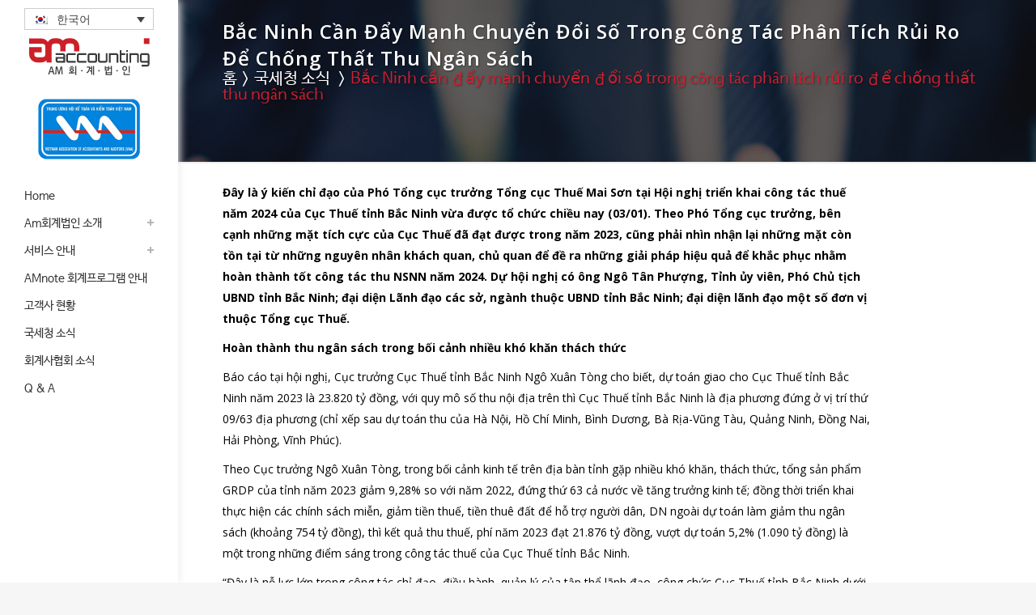

--- FILE ---
content_type: text/html; charset=UTF-8
request_url: https://vacpa.com.vn/bac-ninh-can-day-manh-chuyen-doi-trong-cong-tac-phan-tich-rui-ro-de-chong-thu-ngan-sach/
body_size: 49534
content:
<!DOCTYPE html>
<html lang="ko-KR" prefix="og: http://ogp.me/ns#">
<head>

	<meta property="og:type" content="website">
	<!-- <meta property="og:image" content="https://vacpa.com.vn/wp-content/uploads/2025/10/amaccounting-v2-1.png"> -->
	<meta property="og:url" content="https://vacpa.com.vn">

	<meta charset="UTF-8" />
	<meta name="google-site-verification" content="djq0CW-3PiaM2L9JcR8_UEmqQp8OnTq7crDPrDu7OlA" />
<meta name="naver-site-verification" content="e93aae3c599953a126b4f7690d3bca93118d98e0" />
	 <meta name="robots" content="index">
	<title>Bắc Ninh cần đẩy mạnh chuyển đổi số trong công tác phân tích rủi ro để chống thất thu ngân sách - VACPA - 베트남 회계법인,법무,장부기장,법인관리</title>
	
 	
							<meta name="description" content="베트남 회계법인,VACPA,세무,회계,법무,장부기장,법인설립 및 청산,부가세환급 외">
			
							<meta name="keywords" content="VACPA - 베트남 회계법인,법무,장부기장,법인관리">
						<meta name="viewport" content="width=device-width,initial-scale=1,user-scalable=no">
		
	<link rel="profile" href="http://gmpg.org/xfn/11" />
	<link rel="pingback" href="https://vacpa.com.vn/xmlrpc.php" />
	<link rel="shortcut icon" type="image/x-icon" href="https://vacpa.com.vn/wp-content/uploads/2017/03/AM_logo.png">
	<link rel="apple-touch-icon" href="https://vacpa.com.vn/wp-content/uploads/2017/03/AM_logo.png"/>
	<link href='//fonts.googleapis.com/css?family=Raleway:100,200,300,400,500,600,700,800,900,300italic,400italic|Open+Sans:100,200,300,400,500,600,700,800,900,300italic,400italic&subset=latin,latin-ext' rel='stylesheet' type='text/css'>
<link rel="alternate" hreflang="en" href="https://vacpa.com.vn/en/bac-ninh-can-day-manh-chuyen-doi-trong-cong-tac-phan-tich-rui-ro-de-chong-thu-ngan-sach/" />
<link rel="alternate" hreflang="ko" href="https://vacpa.com.vn/bac-ninh-can-day-manh-chuyen-doi-trong-cong-tac-phan-tich-rui-ro-de-chong-thu-ngan-sach/" />
<link rel="alternate" hreflang="vi" href="https://vacpa.com.vn/vi/bac-ninh-can-day-manh-chuyen-doi-trong-cong-tac-phan-tich-rui-ro-de-chong-thu-ngan-sach/" />

<!-- This site is optimized with the Yoast SEO plugin v6.2 - https://yoa.st/1yg?utm_content=6.2 -->
<link rel="canonical" href="https://vacpa.com.vn/vi/bac-ninh-can-day-manh-chuyen-doi-trong-cong-tac-phan-tich-rui-ro-de-chong-thu-ngan-sach/" />
<meta property="og:locale" content="ko_KR" />
<meta property="og:type" content="article" />
<meta property="og:title" content="Bắc Ninh cần đẩy mạnh chuyển đổi số trong công tác phân tích rủi ro để chống thất thu ngân sách - VACPA - 베트남 회계법인,법무,장부기장,법인관리" />
<meta property="og:description" content="Đây là ý kiến chỉ đạo của Phó Tổng cục trưởng Tổng cục Thuế Mai Sơn tại Hội nghị triển khai công tác thuế năm 2024 của Cục Thuế tỉnh Bắc Ninh vừa được tổ chức chiều nay (03/01). Theo Phó Tổng cục trưởng, bên cạnh" />
<meta property="og:url" content="https://vacpa.com.vn/vi/bac-ninh-can-day-manh-chuyen-doi-trong-cong-tac-phan-tich-rui-ro-de-chong-thu-ngan-sach/" />
<meta property="og:site_name" content="VACPA - 베트남 회계법인,법무,장부기장,법인관리" />
<meta property="article:section" content="국세청 소식" />
<meta property="article:published_time" content="2024-01-04T16:57:55+00:00" />
<meta name="twitter:card" content="summary_large_image" />
<meta name="twitter:description" content="Đây là ý kiến chỉ đạo của Phó Tổng cục trưởng Tổng cục Thuế Mai Sơn tại Hội nghị triển khai công tác thuế năm 2024 của Cục Thuế tỉnh Bắc Ninh vừa được tổ chức chiều nay (03/01). Theo Phó Tổng cục trưởng, bên cạnh" />
<meta name="twitter:title" content="Bắc Ninh cần đẩy mạnh chuyển đổi số trong công tác phân tích rủi ro để chống thất thu ngân sách - VACPA - 베트남 회계법인,법무,장부기장,법인관리" />
<script type='application/ld+json'>{"@context":"http:\/\/schema.org","@type":"WebSite","@id":"#website","url":"https:\/\/vacpa.com.vn\/","name":"VACPA - \ubca0\ud2b8\ub0a8 \ud68c\uacc4\ubc95\uc778,\ubc95\ubb34,\uc7a5\ubd80\uae30\uc7a5,\ubc95\uc778\uad00\ub9ac","potentialAction":{"@type":"SearchAction","target":"https:\/\/vacpa.com.vn\/?s={search_term_string}","query-input":"required name=search_term_string"}}</script>
<script type='application/ld+json'>{"@context":"http:\/\/schema.org","@type":"Organization","url":"https:\/\/vacpa.com.vn\/bac-ninh-can-day-manh-chuyen-doi-trong-cong-tac-phan-tich-rui-ro-de-chong-thu-ngan-sach\/","sameAs":[],"@id":"#organization","name":"VACPA","logo":"https:\/\/vacpa.com.vn\/wp-content\/uploads\/2025\/10\/amaccounting-v2.jpg"}</script>
<!-- / Yoast SEO plugin. -->

<link rel='dns-prefetch' href='//fonts.googleapis.com' />
<link rel='dns-prefetch' href='//s.w.org' />
<link rel="alternate" type="application/rss+xml" title="VACPA - 베트남 회계법인,법무,장부기장,법인관리 &raquo; 피드" href="https://vacpa.com.vn/feed/" />
<link rel="alternate" type="application/rss+xml" title="VACPA - 베트남 회계법인,법무,장부기장,법인관리 &raquo; 댓글 피드" href="https://vacpa.com.vn/comments/feed/" />
<link rel="alternate" type="application/rss+xml" title="VACPA - 베트남 회계법인,법무,장부기장,법인관리 &raquo; Bắc Ninh cần đẩy mạnh chuyển đổi số trong công tác phân tích rủi ro để chống thất thu ngân sách 댓글 피드" href="https://vacpa.com.vn/bac-ninh-can-day-manh-chuyen-doi-trong-cong-tac-phan-tich-rui-ro-de-chong-thu-ngan-sach/feed/" />
		<script type="text/javascript">
			window._wpemojiSettings = {"baseUrl":"https:\/\/s.w.org\/images\/core\/emoji\/11\/72x72\/","ext":".png","svgUrl":"https:\/\/s.w.org\/images\/core\/emoji\/11\/svg\/","svgExt":".svg","source":{"concatemoji":"https:\/\/vacpa.com.vn\/wp-includes\/js\/wp-emoji-release.min.js?ver=4.9.26"}};
			!function(e,a,t){var n,r,o,i=a.createElement("canvas"),p=i.getContext&&i.getContext("2d");function s(e,t){var a=String.fromCharCode;p.clearRect(0,0,i.width,i.height),p.fillText(a.apply(this,e),0,0);e=i.toDataURL();return p.clearRect(0,0,i.width,i.height),p.fillText(a.apply(this,t),0,0),e===i.toDataURL()}function c(e){var t=a.createElement("script");t.src=e,t.defer=t.type="text/javascript",a.getElementsByTagName("head")[0].appendChild(t)}for(o=Array("flag","emoji"),t.supports={everything:!0,everythingExceptFlag:!0},r=0;r<o.length;r++)t.supports[o[r]]=function(e){if(!p||!p.fillText)return!1;switch(p.textBaseline="top",p.font="600 32px Arial",e){case"flag":return s([55356,56826,55356,56819],[55356,56826,8203,55356,56819])?!1:!s([55356,57332,56128,56423,56128,56418,56128,56421,56128,56430,56128,56423,56128,56447],[55356,57332,8203,56128,56423,8203,56128,56418,8203,56128,56421,8203,56128,56430,8203,56128,56423,8203,56128,56447]);case"emoji":return!s([55358,56760,9792,65039],[55358,56760,8203,9792,65039])}return!1}(o[r]),t.supports.everything=t.supports.everything&&t.supports[o[r]],"flag"!==o[r]&&(t.supports.everythingExceptFlag=t.supports.everythingExceptFlag&&t.supports[o[r]]);t.supports.everythingExceptFlag=t.supports.everythingExceptFlag&&!t.supports.flag,t.DOMReady=!1,t.readyCallback=function(){t.DOMReady=!0},t.supports.everything||(n=function(){t.readyCallback()},a.addEventListener?(a.addEventListener("DOMContentLoaded",n,!1),e.addEventListener("load",n,!1)):(e.attachEvent("onload",n),a.attachEvent("onreadystatechange",function(){"complete"===a.readyState&&t.readyCallback()})),(n=t.source||{}).concatemoji?c(n.concatemoji):n.wpemoji&&n.twemoji&&(c(n.twemoji),c(n.wpemoji)))}(window,document,window._wpemojiSettings);
		</script>
		<style type="text/css">
img.wp-smiley,
img.emoji {
	display: inline !important;
	border: none !important;
	box-shadow: none !important;
	height: 1em !important;
	width: 1em !important;
	margin: 0 .07em !important;
	vertical-align: -0.1em !important;
	background: none !important;
	padding: 0 !important;
}
</style>
<link rel='stylesheet' id='layerslider-css'  href='https://vacpa.com.vn/wp-content/plugins/LayerSlider/static/layerslider/css/layerslider.css?ver=6.6.7' type='text/css' media='all' />
<link rel='stylesheet' id='ls-google-fonts-css'  href='https://fonts.googleapis.com/css?family=Lato:100,300,regular,700,900%7COpen+Sans:300%7CIndie+Flower:regular%7COswald:300,regular,700&#038;subset=latin%2Clatin-ext' type='text/css' media='all' />
<link rel='stylesheet' id='contact-form-7-css'  href='https://vacpa.com.vn/wp-content/plugins/contact-form-7/includes/css/styles.css?ver=5.0' type='text/css' media='all' />
<link rel='stylesheet' id='rs-plugin-settings-css'  href='https://vacpa.com.vn/wp-content/plugins/revslider/public/assets/css/settings.css?ver=5.3.1.5' type='text/css' media='all' />
<style id='rs-plugin-settings-inline-css' type='text/css'>
#rs-demo-id {}
</style>
<link rel='stylesheet' id='wpml-legacy-dropdown-click-0-css'  href='//vacpa.com.vn/wp-content/plugins/sitepress-multilingual-cms/templates/language-switchers/legacy-dropdown-click/style.css?ver=1' type='text/css' media='all' />
<style id='wpml-legacy-dropdown-click-0-inline-css' type='text/css'>
.wpml-ls-statics-shortcode_actions{background-color:#eeeeee;}.wpml-ls-statics-shortcode_actions, .wpml-ls-statics-shortcode_actions .wpml-ls-sub-menu, .wpml-ls-statics-shortcode_actions a {border-color:#cdcdcd;}.wpml-ls-statics-shortcode_actions a {color:#444444;background-color:#ffffff;}.wpml-ls-statics-shortcode_actions a:hover,.wpml-ls-statics-shortcode_actions a:focus {color:#000000;background-color:#eeeeee;}.wpml-ls-statics-shortcode_actions .wpml-ls-current-language>a {color:#444444;background-color:#ffffff;}.wpml-ls-statics-shortcode_actions .wpml-ls-current-language:hover>a, .wpml-ls-statics-shortcode_actions .wpml-ls-current-language>a:focus {color:#000000;background-color:#eeeeee;}
</style>
<link rel='stylesheet' id='default_style-css'  href='https://vacpa.com.vn/wp-content/themes/bridge/style.css?ver=4.9.26' type='text/css' media='all' />
<link rel='stylesheet' id='qode_font_awesome-css'  href='https://vacpa.com.vn/wp-content/themes/bridge/css/font-awesome/css/font-awesome.min.css?ver=4.9.26' type='text/css' media='all' />
<link rel='stylesheet' id='qode_font_elegant-css'  href='https://vacpa.com.vn/wp-content/themes/bridge/css/elegant-icons/style.min.css?ver=4.9.26' type='text/css' media='all' />
<link rel='stylesheet' id='qode_linea_icons-css'  href='https://vacpa.com.vn/wp-content/themes/bridge/css/linea-icons/style.css?ver=4.9.26' type='text/css' media='all' />
<link rel='stylesheet' id='stylesheet-css'  href='https://vacpa.com.vn/wp-content/themes/bridge/css/stylesheet.min.css?ver=4.9.26' type='text/css' media='all' />
<link rel='stylesheet' id='qode_print-css'  href='https://vacpa.com.vn/wp-content/themes/bridge/css/print.css?ver=4.9.26' type='text/css' media='all' />
<link rel='stylesheet' id='mac_stylesheet-css'  href='https://vacpa.com.vn/wp-content/themes/bridge/css/mac_stylesheet.css?ver=4.9.26' type='text/css' media='all' />
<link rel='stylesheet' id='webkit-css'  href='https://vacpa.com.vn/wp-content/themes/bridge/css/webkit_stylesheet.css?ver=4.9.26' type='text/css' media='all' />
<link rel='stylesheet' id='style_dynamic-css'  href='https://vacpa.com.vn/wp-content/themes/bridge/css/style_dynamic.css?ver=1762317550' type='text/css' media='all' />
<link rel='stylesheet' id='responsive-css'  href='https://vacpa.com.vn/wp-content/themes/bridge/css/responsive.min.css?ver=4.9.26' type='text/css' media='all' />
<link rel='stylesheet' id='style_dynamic_responsive-css'  href='https://vacpa.com.vn/wp-content/themes/bridge/css/style_dynamic_responsive.css?ver=1762317550' type='text/css' media='all' />
<link rel='stylesheet' id='vertical_responsive-css'  href='https://vacpa.com.vn/wp-content/themes/bridge/css/vertical_responsive.min.css?ver=4.9.26' type='text/css' media='all' />
<link rel='stylesheet' id='js_composer_front-css'  href='https://vacpa.com.vn/wp-content/plugins/js_composer/assets/css/js_composer.min.css?ver=5.4.5' type='text/css' media='all' />
<link rel='stylesheet' id='custom_css-css'  href='https://vacpa.com.vn/wp-content/themes/bridge/css/custom_css.css?ver=1762317550' type='text/css' media='all' />
<link rel='stylesheet' id='bsf-Defaults-css'  href='https://vacpa.com.vn/wp-content/uploads/smile_fonts/Defaults/Defaults.css?ver=4.9.26' type='text/css' media='all' />
<link rel='stylesheet' id='mpc-massive-style-css'  href='https://vacpa.com.vn/wp-content/plugins/mpc-massive/assets/css/mpc-styles.css?ver=4.9.26' type='text/css' media='all' />
<link rel='stylesheet' id='dashicons-css'  href='https://vacpa.com.vn/wp-includes/css/dashicons.min.css?ver=4.9.26' type='text/css' media='all' />
<link rel='stylesheet' id='slick-style-css'  href='https://vacpa.com.vn/wp-content/themes/bridge/libs/slick/slick.css?ver=4.9.26' type='text/css' media='all' />
<script type='text/javascript' src='https://vacpa.com.vn/wp-includes/js/jquery/jquery.js?ver=1.12.4'></script>
<script type='text/javascript' src='https://vacpa.com.vn/wp-includes/js/jquery/jquery-migrate.min.js?ver=1.4.1'></script>
<script type='text/javascript' src='https://vacpa.com.vn/wp-content/plugins/sitepress-multilingual-cms/res/js/jquery.cookie.js?ver=3.9.1'></script>
<script type='text/javascript'>
/* <![CDATA[ */
var wpml_cookies = {"_icl_current_language":{"value":"ko","expires":1,"path":"\/"}};
var wpml_cookies = {"_icl_current_language":{"value":"ko","expires":1,"path":"\/"}};
/* ]]> */
</script>
<script type='text/javascript' src='https://vacpa.com.vn/wp-content/plugins/sitepress-multilingual-cms/res/js/cookies/language-cookie.js?ver=4.9.26'></script>
<script type='text/javascript'>
/* <![CDATA[ */
var LS_Meta = {"v":"6.6.7"};
/* ]]> */
</script>
<script type='text/javascript' data-cfasync="false" src='https://vacpa.com.vn/wp-content/plugins/LayerSlider/static/layerslider/js/greensock.js?ver=1.19.0'></script>
<script type='text/javascript' data-cfasync="false" src='https://vacpa.com.vn/wp-content/plugins/LayerSlider/static/layerslider/js/layerslider.kreaturamedia.jquery.js?ver=6.6.7'></script>
<script type='text/javascript' data-cfasync="false" src='https://vacpa.com.vn/wp-content/plugins/LayerSlider/static/layerslider/js/layerslider.transitions.js?ver=6.6.7'></script>
<script type='text/javascript' src='https://vacpa.com.vn/wp-content/plugins/revslider/public/assets/js/jquery.themepunch.tools.min.js?ver=5.3.1.5'></script>
<script type='text/javascript' src='https://vacpa.com.vn/wp-content/plugins/revslider/public/assets/js/jquery.themepunch.revolution.min.js?ver=5.3.1.5'></script>
<script type='text/javascript' src='//vacpa.com.vn/wp-content/plugins/sitepress-multilingual-cms/templates/language-switchers/legacy-dropdown-click/script.js?ver=1'></script>
<meta name="generator" content="Powered by LayerSlider 6.6.7 - Multi-Purpose, Responsive, Parallax, Mobile-Friendly Slider Plugin for WordPress." />
<!-- LayerSlider updates and docs at: https://layerslider.kreaturamedia.com -->
<link rel='https://api.w.org/' href='https://vacpa.com.vn/wp-json/' />
<link rel="EditURI" type="application/rsd+xml" title="RSD" href="https://vacpa.com.vn/xmlrpc.php?rsd" />
<link rel="wlwmanifest" type="application/wlwmanifest+xml" href="https://vacpa.com.vn/wp-includes/wlwmanifest.xml" /> 
<meta name="generator" content="WordPress 4.9.26" />
<link rel='shortlink' href='https://vacpa.com.vn/?p=15182' />
<link rel="alternate" type="application/json+oembed" href="https://vacpa.com.vn/wp-json/oembed/1.0/embed?url=https%3A%2F%2Fvacpa.com.vn%2Fbac-ninh-can-day-manh-chuyen-doi-trong-cong-tac-phan-tich-rui-ro-de-chong-thu-ngan-sach%2F" />
<link rel="alternate" type="text/xml+oembed" href="https://vacpa.com.vn/wp-json/oembed/1.0/embed?url=https%3A%2F%2Fvacpa.com.vn%2Fbac-ninh-can-day-manh-chuyen-doi-trong-cong-tac-phan-tich-rui-ro-de-chong-thu-ngan-sach%2F&#038;format=xml" />
<meta name="generator" content="WPML ver:3.9.1 stt:1,29,58;" />
<style type="text/css" media="screen">.menu-item.hide_this_item{ display:none !important; }</style>		<style type="text/css">.recentcomments a{display:inline !important;padding:0 !important;margin:0 !important;}</style>
		<meta name="generator" content="Powered by WPBakery Page Builder - drag and drop page builder for WordPress."/>
<!--[if lte IE 9]><link rel="stylesheet" type="text/css" href="https://vacpa.com.vn/wp-content/plugins/js_composer/assets/css/vc_lte_ie9.min.css" media="screen"><![endif]--><meta name="generator" content="Powered by Slider Revolution 5.3.1.5 - responsive, Mobile-Friendly Slider Plugin for WordPress with comfortable drag and drop interface." />
<noscript><style type="text/css"> .wpb_animate_when_almost_visible { opacity: 1; }</style></noscript></head>

<body class="post-template-default single single-post postid-15182 single-format-standard  vertical_menu_enabled qode-theme-ver-10.1.4 wpb-js-composer js-comp-ver-5.4.5 vc_responsive" itemscope itemtype="http://schema.org/WebPage">

				<div class="ajax_loader"><div class="ajax_loader_1"><div class="pulse"></div></div></div>
					<div class="wrapper">
	<div class="wrapper_inner">
	<!-- Google Analytics start -->
			<script>
			var _gaq = _gaq || [];
			_gaq.push(['_setAccount', 'UA-77382929-4']);
			_gaq.push(['_trackPageview']);

			(function() {
				var ga = document.createElement('script'); ga.type = 'text/javascript'; ga.async = true;
				ga.src = ('https:' == document.location.protocol ? 'https://ssl' : 'http://www') + '.google-analytics.com/ga.js';
				var s = document.getElementsByTagName('script')[0]; s.parentNode.insertBefore(ga, s);
			})();
		</script>
		<!-- Google Analytics end -->

					<aside class="vertical_menu_area  " >
			<div class="vertical_menu_area_inner">
				
				<div class="vertical_area_background" ></div>
				
<div class="wpml-ls-statics-shortcode_actions wpml-ls wpml-ls-legacy-dropdown-click js-wpml-ls-legacy-dropdown-click" id="lang_sel_click">
	<ul>

		<li class="wpml-ls-slot-shortcode_actions wpml-ls-item wpml-ls-item-ko wpml-ls-current-language wpml-ls-item-legacy-dropdown-click">

			<a href="#" class="js-wpml-ls-item-toggle wpml-ls-item-toggle lang_sel_sel icl-ko"><img class="wpml-ls-flag iclflag" src="https://vacpa.com.vn/wp-content/plugins/sitepress-multilingual-cms/res/flags/ko.png" alt="ko" title="한국어"><span class="wpml-ls-native icl_lang_sel_native">한국어</span></a>

			<ul class="js-wpml-ls-sub-menu wpml-ls-sub-menu">
				
					<li class="icl-en wpml-ls-slot-shortcode_actions wpml-ls-item wpml-ls-item-en wpml-ls-first-item">
						<a href="https://vacpa.com.vn/en/bac-ninh-can-day-manh-chuyen-doi-trong-cong-tac-phan-tich-rui-ro-de-chong-thu-ngan-sach/" class="wpml-ls-link"><img class="wpml-ls-flag iclflag" src="https://vacpa.com.vn/wp-content/plugins/sitepress-multilingual-cms/res/flags/en.png" alt="en" title="English"><span class="wpml-ls-native icl_lang_sel_native">English</span></a>
					</li>

				
					<li class="icl-vi wpml-ls-slot-shortcode_actions wpml-ls-item wpml-ls-item-vi wpml-ls-last-item">
						<a href="https://vacpa.com.vn/vi/bac-ninh-can-day-manh-chuyen-doi-trong-cong-tac-phan-tich-rui-ro-de-chong-thu-ngan-sach/" class="wpml-ls-link"><img class="wpml-ls-flag iclflag" src="https://vacpa.com.vn/wp-content/plugins/sitepress-multilingual-cms/res/flags/vi.png" alt="vi" title="Tiếng Việt"><span class="wpml-ls-native icl_lang_sel_native">Tiếng Việt</span></a>
					</li>

							</ul>

		</li>

	</ul>
</div>				<div class="vertical_logo_wrapper">
										<div class="q_logo_vertical">
						<a itemprop="url" href="https://vacpa.com.vn/">
							<img itemprop="image" class="normal" src="https://vacpa.com.vn/wp-content/uploads/2025/08/amaccounting-ai-01.svg" alt="Logo" width="150px"/>
							<img itemprop="image" class="light" src="https://vacpa.com.vn/wp-content/uploads/2025/08/amaccounting-ai-01.svg" alt="Logo"/>
							<img itemprop="image" class="dark" src="https://vacpa.com.vn/wp-content/uploads/2025/08/amaccounting-ai-01.svg" alt="Logo"/>
						</a>
					</div>

				</div>

				<div class="vertical_menu_area_widget_holder">
					<div id="text-2" class="widget widget_text">			<div class="textwidget"><img src="https://vacpa.com.vn/wp-content/uploads/2021/12/vaa-logo.jpg"/></div>
		</div>				</div>

				<nav class="vertical_menu dropdown_animation vertical_menu_float">
					<ul id="menu-main-menu-korean" class=""><li id="nav-menu-item-1307" class="menu-item menu-item-type-post_type menu-item-object-page menu-item-home  narrow"><a href="https://vacpa.com.vn/" class=""><i class="menu_icon blank fa"></i><span>Home</span><span class="plus"></span></a></li>
<li id="nav-menu-item-1535" class="menu-item menu-item-type-post_type menu-item-object-page menu-item-has-children  has_sub narrow"><a href="https://vacpa.com.vn/from-ceo/" class=""><i class="menu_icon blank fa"></i><span>Am회계법인 소개</span><span class="plus"></span></a>
<div class="second"><div class="inner"><ul>
	<li id="nav-menu-item-1309" class="menu-item menu-item-type-post_type menu-item-object-page "><a href="https://vacpa.com.vn/from-ceo/" class=""><i class="menu_icon blank fa"></i><span>대표자 인사말</span><span class="plus"></span></a></li>
	<li id="nav-menu-item-16234" class="menu-item menu-item-type-post_type menu-item-object-page "><a href="https://vacpa.com.vn/cpa/" class=""><i class="menu_icon blank fa"></i><span>소속 회계사 / 변호사 소개</span><span class="plus"></span></a></li>
	<li id="nav-menu-item-1360" class="menu-item menu-item-type-post_type menu-item-object-page "><a href="https://vacpa.com.vn/our-team/" class=""><i class="menu_icon blank fa"></i><span>구성원 안내</span><span class="plus"></span></a></li>
	<li id="nav-menu-item-1361" class="menu-item menu-item-type-post_type menu-item-object-page "><a href="https://vacpa.com.vn/licence/" class=""><i class="menu_icon blank fa"></i><span>회계법인 승인서</span><span class="plus"></span></a></li>
</ul></div></div>
</li>
<li id="nav-menu-item-1362" class="menu-item menu-item-type-custom menu-item-object-custom menu-item-has-children  has_sub narrow"><a href="#" class=""><i class="menu_icon blank fa"></i><span>서비스 안내</span><span class="plus"></span></a>
<div class="second"><div class="inner"><ul>
	<li id="nav-menu-item-1388" class="menu-item menu-item-type-post_type menu-item-object-post "><a href="https://vacpa.com.vn/accounting-service/" class=""><i class="menu_icon blank fa"></i><span>세무/회계 서비스</span><span class="plus"></span></a></li>
	<li id="nav-menu-item-1401" class="menu-item menu-item-type-post_type menu-item-object-post "><a href="https://vacpa.com.vn/law-consulting-services/" class=""><i class="menu_icon blank fa"></i><span>법무/행정서비스</span><span class="plus"></span></a></li>
	<li id="nav-menu-item-1404" class="menu-item menu-item-type-post_type menu-item-object-post "><a href="https://vacpa.com.vn/auditing-service/" class=""><i class="menu_icon blank fa"></i><span>회계감사 서비스</span><span class="plus"></span></a></li>
</ul></div></div>
</li>
<li id="nav-menu-item-17717" class="menu-item menu-item-type-post_type menu-item-object-page  narrow"><a href="https://vacpa.com.vn/phan-mem-ke-toan-amnote/" class=""><i class="menu_icon blank fa"></i><span>AMnote 회계프로그램 안내</span><span class="plus"></span></a></li>
<li id="nav-menu-item-1368" class="menu-item menu-item-type-post_type menu-item-object-page  narrow"><a href="https://vacpa.com.vn/client/" class=""><i class="menu_icon blank fa"></i><span>고객사 현황</span><span class="plus"></span></a></li>
<li id="nav-menu-item-1406" class="menu-item menu-item-type-taxonomy menu-item-object-category current-post-ancestor current-menu-parent current-post-parent  narrow"><a href="https://vacpa.com.vn/category/tax-news-ko/" class=""><i class="menu_icon blank fa"></i><span>국세청 소식</span><span class="plus"></span></a></li>
<li id="nav-menu-item-1405" class="menu-item menu-item-type-taxonomy menu-item-object-category  narrow"><a href="https://vacpa.com.vn/category/vacpa-news-ko/" class=""><i class="menu_icon blank fa"></i><span>회계사협회 소식</span><span class="plus"></span></a></li>
<li id="nav-menu-item-1377" class="menu-item menu-item-type-post_type menu-item-object-page  narrow"><a href="https://vacpa.com.vn/q-a/" class=""><i class="menu_icon blank fa"></i><span>Q &#038; A</span><span class="plus"></span></a></li>
</ul>				</nav>
				
			</div>
		</aside>
			
	<header class="page_header   stick   ">
        <div class="header_inner clearfix">
			<div class="header_bottom clearfix" style='' >
								<div class="container">
					<div class="container_inner clearfix">
                        												<div class="lang-mobile">
<div class="wpml-ls-statics-shortcode_actions wpml-ls wpml-ls-legacy-dropdown-click js-wpml-ls-legacy-dropdown-click" id="lang_sel_click">
	<ul>

		<li class="wpml-ls-slot-shortcode_actions wpml-ls-item wpml-ls-item-ko wpml-ls-current-language wpml-ls-item-legacy-dropdown-click">

			<a href="#" class="js-wpml-ls-item-toggle wpml-ls-item-toggle lang_sel_sel icl-ko"><img class="wpml-ls-flag iclflag" src="https://vacpa.com.vn/wp-content/plugins/sitepress-multilingual-cms/res/flags/ko.png" alt="ko" title="한국어"><span class="wpml-ls-native icl_lang_sel_native">한국어</span></a>

			<ul class="js-wpml-ls-sub-menu wpml-ls-sub-menu">
				
					<li class="icl-en wpml-ls-slot-shortcode_actions wpml-ls-item wpml-ls-item-en wpml-ls-first-item">
						<a href="https://vacpa.com.vn/en/bac-ninh-can-day-manh-chuyen-doi-trong-cong-tac-phan-tich-rui-ro-de-chong-thu-ngan-sach/" class="wpml-ls-link"><img class="wpml-ls-flag iclflag" src="https://vacpa.com.vn/wp-content/plugins/sitepress-multilingual-cms/res/flags/en.png" alt="en" title="English"><span class="wpml-ls-native icl_lang_sel_native">English</span></a>
					</li>

				
					<li class="icl-vi wpml-ls-slot-shortcode_actions wpml-ls-item wpml-ls-item-vi wpml-ls-last-item">
						<a href="https://vacpa.com.vn/vi/bac-ninh-can-day-manh-chuyen-doi-trong-cong-tac-phan-tich-rui-ro-de-chong-thu-ngan-sach/" class="wpml-ls-link"><img class="wpml-ls-flag iclflag" src="https://vacpa.com.vn/wp-content/plugins/sitepress-multilingual-cms/res/flags/vi.png" alt="vi" title="Tiếng Việt"><span class="wpml-ls-native icl_lang_sel_native">Tiếng Việt</span></a>
					</li>

							</ul>

		</li>

	</ul>
</div></div>
						<div class="header_inner_left">
															<div class="mobile_menu_button">
                                    <span>
                                        <i class="qode_icon_font_awesome fa fa-bars " ></i>                                    </span>
                                </div>
														<div class="logo_wrapper">
																<div class="q_logo">
									<a itemprop="url" href="https://vacpa.com.vn/">
										<img itemprop="image" class="normal" src="https://vacpa.com.vn/wp-content/uploads/2025/08/amaccounting-ai-01.svg" alt="Logo"/>
										<img itemprop="image" class="light" src="https://vacpa.com.vn/wp-content/uploads/2025/08/amaccounting-ai-01.svg" alt="Logo"/>
										<img itemprop="image" class="dark" src="https://vacpa.com.vn/wp-content/uploads/2025/08/amaccounting-ai-01.svg" alt="Logo"/>
										<img itemprop="image" class="sticky" src="https://vacpa.com.vn/wp-content/uploads/2025/08/amaccounting-ai-01.svg" alt="Logo"/>
										<img itemprop="image" class="mobile" src="https://vacpa.com.vn/wp-content/uploads/2025/08/amaccounting-ai-01.svg" alt="Logo"/>
																			</a>
								</div>
							</div>
						</div>
						                        					</div>
				</div>
							<nav class="mobile_menu">
					<ul id="menu-main-menu-korean-1" class=""><li id="mobile-menu-item-1307" class="menu-item menu-item-type-post_type menu-item-object-page menu-item-home "><a href="https://vacpa.com.vn/" class=""><span>Home</span></a><span class="mobile_arrow"><i class="fa fa-angle-right"></i><i class="fa fa-angle-down"></i></span></li>
<li id="mobile-menu-item-1535" class="menu-item menu-item-type-post_type menu-item-object-page menu-item-has-children  has_sub"><a href="https://vacpa.com.vn/from-ceo/" class=""><span>Am회계법인 소개</span></a><span class="mobile_arrow"><i class="fa fa-angle-right"></i><i class="fa fa-angle-down"></i></span>
<ul class="sub_menu">
	<li id="mobile-menu-item-1309" class="menu-item menu-item-type-post_type menu-item-object-page "><a href="https://vacpa.com.vn/from-ceo/" class=""><span>대표자 인사말</span></a><span class="mobile_arrow"><i class="fa fa-angle-right"></i><i class="fa fa-angle-down"></i></span></li>
	<li id="mobile-menu-item-16234" class="menu-item menu-item-type-post_type menu-item-object-page "><a href="https://vacpa.com.vn/cpa/" class=""><span>소속 회계사 / 변호사 소개</span></a><span class="mobile_arrow"><i class="fa fa-angle-right"></i><i class="fa fa-angle-down"></i></span></li>
	<li id="mobile-menu-item-1360" class="menu-item menu-item-type-post_type menu-item-object-page "><a href="https://vacpa.com.vn/our-team/" class=""><span>구성원 안내</span></a><span class="mobile_arrow"><i class="fa fa-angle-right"></i><i class="fa fa-angle-down"></i></span></li>
	<li id="mobile-menu-item-1361" class="menu-item menu-item-type-post_type menu-item-object-page "><a href="https://vacpa.com.vn/licence/" class=""><span>회계법인 승인서</span></a><span class="mobile_arrow"><i class="fa fa-angle-right"></i><i class="fa fa-angle-down"></i></span></li>
</ul>
</li>
<li id="mobile-menu-item-1362" class="menu-item menu-item-type-custom menu-item-object-custom menu-item-has-children  has_sub"><a href="#" class=""><span>서비스 안내</span></a><span class="mobile_arrow"><i class="fa fa-angle-right"></i><i class="fa fa-angle-down"></i></span>
<ul class="sub_menu">
	<li id="mobile-menu-item-1388" class="menu-item menu-item-type-post_type menu-item-object-post "><a href="https://vacpa.com.vn/accounting-service/" class=""><span>세무/회계 서비스</span></a><span class="mobile_arrow"><i class="fa fa-angle-right"></i><i class="fa fa-angle-down"></i></span></li>
	<li id="mobile-menu-item-1401" class="menu-item menu-item-type-post_type menu-item-object-post "><a href="https://vacpa.com.vn/law-consulting-services/" class=""><span>법무/행정서비스</span></a><span class="mobile_arrow"><i class="fa fa-angle-right"></i><i class="fa fa-angle-down"></i></span></li>
	<li id="mobile-menu-item-1404" class="menu-item menu-item-type-post_type menu-item-object-post "><a href="https://vacpa.com.vn/auditing-service/" class=""><span>회계감사 서비스</span></a><span class="mobile_arrow"><i class="fa fa-angle-right"></i><i class="fa fa-angle-down"></i></span></li>
</ul>
</li>
<li id="mobile-menu-item-17717" class="menu-item menu-item-type-post_type menu-item-object-page "><a href="https://vacpa.com.vn/phan-mem-ke-toan-amnote/" class=""><span>AMnote 회계프로그램 안내</span></a><span class="mobile_arrow"><i class="fa fa-angle-right"></i><i class="fa fa-angle-down"></i></span></li>
<li id="mobile-menu-item-1368" class="menu-item menu-item-type-post_type menu-item-object-page "><a href="https://vacpa.com.vn/client/" class=""><span>고객사 현황</span></a><span class="mobile_arrow"><i class="fa fa-angle-right"></i><i class="fa fa-angle-down"></i></span></li>
<li id="mobile-menu-item-1406" class="menu-item menu-item-type-taxonomy menu-item-object-category current-post-ancestor current-menu-parent current-post-parent "><a href="https://vacpa.com.vn/category/tax-news-ko/" class=""><span>국세청 소식</span></a><span class="mobile_arrow"><i class="fa fa-angle-right"></i><i class="fa fa-angle-down"></i></span></li>
<li id="mobile-menu-item-1405" class="menu-item menu-item-type-taxonomy menu-item-object-category "><a href="https://vacpa.com.vn/category/vacpa-news-ko/" class=""><span>회계사협회 소식</span></a><span class="mobile_arrow"><i class="fa fa-angle-right"></i><i class="fa fa-angle-down"></i></span></li>
<li id="mobile-menu-item-1377" class="menu-item menu-item-type-post_type menu-item-object-page "><a href="https://vacpa.com.vn/q-a/" class=""><span>Q &#038; A</span></a><span class="mobile_arrow"><i class="fa fa-angle-right"></i><i class="fa fa-angle-down"></i></span></li>
</ul>				</nav>
			</div>
		</div>
	</header>

    		<a id='back_to_top' href='#'>
			<span class="fa-stack">
				<i class="fa fa-arrow-up" style=""></i>
			</span>
		</a>
	    	
    
		
	
    
<div class="content ">
						<div class="content_inner  ">
						<div class="title_outer animate_title_text title_text_shadow"    data-height="250">
		<div class="title title_size_medium  position_left  has_fixed_background " style="background-size:1900px auto;background-image:url(https://vacpa.com.vn/wp-content/uploads/2017/04/header_contact.jpg);height:250px;">
			<div class="image not_responsive"><img itemprop="image" src="https://vacpa.com.vn/wp-content/uploads/2017/04/header_contact.jpg" alt="&nbsp;" /> </div>
										<div class="title_holder"  250>
					<div class="container">
						<div class="container_inner clearfix">
								<div class="title_subtitle_holder" >
                                                                									<div class="title_subtitle_holder_inner">
																										<h1  style="color:#ffffff" ><span>Bắc Ninh cần đẩy mạnh chuyển đổi số trong công tác phân tích rủi ro để chống thất thu ngân sách</span></h1>
																	
																												<div class="breadcrumb" > <div class="breadcrumbs"><div itemprop="breadcrumb" class="breadcrumbs_inner"><a href="https://vacpa.com.vn">홈</a><span class="delimiter">&nbsp;>&nbsp;</span><a href="https://vacpa.com.vn/category/tax-news-ko/">국세청 소식</a> <span class="delimiter">&nbsp;>&nbsp;</span><span class="current">Bắc Ninh cần đẩy mạnh chuyển đổi số trong công tác phân tích rủi ro để chống thất thu ngân sách</span></div></div></div>
																										</div>
								                                                            </div>
						</div>
					</div>
				</div>
								</div>
			</div>
										<div class="container">
														<div class="container_inner default_template_holder" >
															<div class="blog_single blog_holder">
								<article id="post-15182" class="post-15182 post type-post status-publish format-standard hentry category-tax-news-ko">
			<div class="post_content_holder">
								<div class="post_text">
					<div class="post_text_inner">
						<h2 itemprop="name" class="entry_title"><span itemprop="dateCreated" class="date entry_date updated">04 1월<meta itemprop="interactionCount" content="UserComments: 0"/></span> Bắc Ninh cần đẩy mạnh chuyển đổi số trong công tác phân tích rủi ro để chống thất thu ngân sách</h2>
						<div class="post_info">
							<span class="time">Posted at 16:57h</span>
							in <a href="https://vacpa.com.vn/category/tax-news-ko/" rel="category tag">국세청 소식</a>							<span class="post_author">
								by								<a itemprop="author" class="post_author_link" href="https://vacpa.com.vn/author/admin/">VACPA Admin</a>
							</span>
							                                    						</div>
						<p dir="ltr"><strong>Đây là ý kiến chỉ đạo của Phó Tổng cục trưởng Tổng cục Thuế Mai Sơn tại Hội nghị triển khai công tác thuế năm 2024 của Cục Thuế tỉnh Bắc Ninh vừa được tổ chức chiều nay (03/01). Theo Phó Tổng cục trưởng, </strong><strong>bên cạnh những mặt tích cực của Cục Thuế đã đạt được trong năm 2023, cũng phải nhìn nhận lại những mặt còn tồn tại từ những nguyên nhân khách quan, chủ quan để đề ra những giải pháp hiệu quả để khắc phục nhằm hoàn thành tốt công tác thu NSNN năm 2024.</strong><strong> Dự hội nghị có ông Ngô Tân Phượng, Tỉnh ủy viên, Phó Chủ tịch UBND tỉnh Bắc Ninh; đại diện Lãnh đạo các sở, ngành thuộc UBND tỉnh Bắc Ninh; đại diện lãnh đạo một số đơn vị thuộc Tổng cục Thuế.</strong></p>
<p dir="ltr"><strong>Hoàn thành thu ngân sách trong bối cảnh nhiều khó khăn thách thức</strong></p>
<p dir="ltr">Báo cáo tại hội nghị, Cục trưởng Cục Thuế tỉnh Bắc Ninh Ngô Xuân Tòng cho biết, dự toán giao cho Cục Thuế tỉnh Bắc Ninh năm 2023 là 23.820 tỷ đồng, với quy mô số thu nội địa trên thì Cục Thuế tỉnh Bắc Ninh là địa phương đứng ở vị trí thứ 09/63 địa phương (chỉ xếp sau dự toán thu của Hà Nội, Hồ Chí Minh, Bình Dương, Bà Rịa-Vũng Tàu, Quảng Ninh, Đồng Nai, Hải Phòng, Vĩnh Phúc).</p>
<p dir="ltr">Theo Cục trưởng Ngô Xuân Tòng, trong bối cảnh kinh tế trên địa bàn tỉnh gặp nhiều khó khăn, thách thức, tổng sản phẩm GRDP của tỉnh năm 2023 giảm 9,28% so với năm 2022, đứng thứ 63 cả nước về tăng trưởng kinh tế; đồng thời triển khai thực hiện các chính sách miễn, giảm tiền thuế, tiền thuê đất để hỗ trợ người dân, DN ngoài dự toán làm giảm thu ngân sách (khoảng 754 tỷ đồng), thì kết quả thu thuế, phí năm 2023 đạt 21.876 tỷ đồng, vượt dự toán 5,2% (1.090 tỷ đồng) là một trong những điểm sáng trong công tác thuế của Cục Thuế tỉnh Bắc Ninh.</p>
<p dir="ltr">“Đây là nỗ lực lớn trong công tác chỉ đạo, điều hành, quản lý của tập thể lãnh đạo, công chức Cục Thuế tỉnh Bắc Ninh dưới sự quan tâm chỉ đạo sát sao của Tỉnh ủy, HĐND, UBND tỉnh Bắc Ninh, sự phối hợp chặt chẽ giữa cơ quan thuế và các sở, ngành trên địa bàn.”- Cục trưởng Ngô Xuân Tòng nhấn mạnh.</p>
<p dir="ltr">Bên cạnh đó, Cục Thuế cũng đã bám sát vào chỉ đạo của Bộ Tài chính, Tổng cục Thuế, Cục Thuế đã triển khai rất nhiều giải pháp trong công tác quản lý thu, từ công tác tuyên truyền các chính sách pháp luật về thuế, hỗ trợ người dân và DN thực hiện các chính sách miễn giảm, gia hạn tiền thuế, tiền thuế đất để NNT được thụ hưởng đầy đủ các chính sách của nhà nước, hỗ trợ nguồn vốn để tập trung vào sản xuất kinh doanh, tạo thêm công ăn việc làm, thúc đẩy tăng trưởng kinh tế và tăng thu NSNN.</p>
<p dir="ltr">Đi đôi với việc hỗ trợ, phục vụ người dân và DN, Cục Thuế đã tích cực trong công tác chống thất thu NSNN, tăng cường công tác thanh tra, kiểm tra, đôn đốc thu hồi nợ đọng và cưỡng chế nợ thuế, cùng với ngành Thuế cả nước thực hiện tốt công tác điện tử hóa, số hóa ở tất cả các khâu trong công tác quản lý thuế như tiếp tục triển khai tốt kê khai thuế, nộp thuế, hoàn thuế điện tử&#8230;</p>
<p dir="ltr">Phát biểu chỉ đạo hội nghị, Phó Tổng cục trưởng Mai Sơn bày tỏ vui mừng được thay mặt Lãnh đạo Tổng cục Thuế đến dự Hội nghị Tổng kết công tác thuế năm 2023 và triển khai nhiệm vụ, giải pháp công tác thuế năm 2024 của Cục Thuế tỉnh Bắc Ninh.</p>
<p dir="ltr">Theo Phó Tổng cục trưởng, thông qua báo cáo đánh giá tình hình thực hiện công tác của Cục Thuế và ý kiến tham luận của đại diện lãnh đạo các đơn vị thuộc Cục Thuế cho thấy kết quả thực hiện nhiệm vụ công tác thuế năm 2023 của Cục Thuế mặc dù đối mặt nhiều khó khăn, thách thức song đã đạt được những kết quả tích cực.</p>
<p dir="ltr">“Năm 2023 trong bối cảnh tình hình kinh tế thế giới, trong nước tiếp tục diễn biến phức tạp, khó lường, nền kinh tế trong nước phải đối mặt với không ít rủi ro, thách thức. Chính vì vậy, kết quả nhiệm vụ công tác của Cục Thuế là rất đáng ghi nhận. Thay mặt Lãnh đạo Tổng cục Thuế, tôi ghi nhận, biểu dương và chúc mừng những thành tích đã đạt được của các đồng chí trong năm 2023.” &#8211; Phó Tổng cục trưởng Mai Sơn nhấn  mạnh.</p>
<p dir="ltr">Phó Tổng cục trưởng Mai Sơn chia sẻ, ngành Thuế triển khai thực hiện nhiệm vụ thu NSNN và quản lý thuế năm 2023 trong bối cảnh nền kinh tế gặp rất nhiều thách thức, khó khăn. Mức giảm thu diễn ra ở nhiều lĩnh vực, ngành nghề, địa bàn có đóng góp lớn cho ngân sách, nhiều chỉ tiêu kinh tế vĩ mô chủ yếu đạt thấp so với mục tiêu đề ra. Bên cạnh đó, dịch bệnh, thiên tai, hạn hán, bão lũ gây thiệt hại nặng nề ở các địa phương… tạo sức ép rất lớn trong điều hành phát triển kinh tế &#8211; xã hội</p>
					</div>
				</div>
			</div>
		
	    	</article>													<br/><br/>						                        </div>

                    					</div>
                                 </div>
	


		
	</div>
</div>



	<footer >
		<div class="footer_inner clearfix">
				<div class="footer_top_holder">
            			<div class="footer_top footer_top_full">
																	<div class="two_columns_50_50 clearfix">
								<div class="column1 footer_col1">
									<div class="column_inner">
										<div id="text_icl-9" class="widget widget_text_icl">		<div class="textwidget"><div class="info-col1">
<img src="https://vacpa.com.vn/wp-content/uploads/2024/07/logo_amaccounting_white-1.png" width="180px"/></div>
<div class="info-col2"></p>
<div class="vc_row wpb_row section vc_row-fluid mpc-row" style=" text-align:left;">
<div class=" full_section_inner clearfix">
<div class="wpb_column vc_column_container vc_col-sm-12 mpc-column" data-column-id="mpc_column-86696fc81b48187">
<div class="vc_column-inner ">
<div class="wpb_wrapper">
<div class="q_icon_list"><span aria-hidden="true" class="qode_icon_font_elegant icon_pin qode-ili-icon-holder transparent" style="font-size: 14px;color: #cc2030;"></span></p>
<p style="color:#ffffff;font-size: 14px;"><b>Head Office: </b>87 Nguyen Thi Thap, The New Urban Him Lam, Tan Hung Ward, HCMC</p>
</div>
<div class="q_icon_list"><span aria-hidden="true" class="qode_icon_font_elegant icon_pin qode-ili-icon-holder transparent" style="font-size: 14px;color: #cc2030;"></span></p>
<p style="color:#ffffff;font-size: 14px;"><b>Representative Office: </b>29 An Duong Vuong, Xuan Huong Ward - Da Lat, Lam Dong Province</p>
</div>
<div class="q_icon_list"><span aria-hidden="true" class="qode_icon_font_elegant icon_phone qode-ili-icon-holder transparent" style="font-size: 14px;color: #cc2030;"></span></p>
<p style="color:#ffffff;font-size: 14px;">090-613-6161(korean) / 08-5555-9000(vn)</p>
</div>
<div class="q_icon_list"><span aria-hidden="true" class="qode_icon_font_elegant icon_mail qode-ili-icon-holder transparent" style="font-size: 14px;color: #cc2030;"></span></p>
<p style="color:#ffffff;font-size: 14px;">koo@vacpa.com.vn</p>
</div></div>
</div>
</div></div>
</div>
</div>
</div>
		</div>									</div>
								</div>
								<div class="column2 footer_col2">
									<div class="column_inner">
										<div id="text_icl-8" class="widget widget_text_icl">		<div class="textwidget"><div class="research-info korean">
<h2>회사정보 조회
</h2>
<a href="https://dangkykinhdoanh.gov.vn/" target="_blank"><i class="fa fa-caret-right" aria-hidden="true"></i> 베트남 업체명 조회</a>
<a href="https://dangkykinhdoanh.gov.vn/" target="_blank"><i class="fa fa-caret-right" aria-hidden="true"></i> 베트남 업종코드 조회</a>
<a href="http://tracuunnt.gdt.gov.vn/tcnnt/mstdn.jsp" target="_blank"><i class="fa fa-caret-right" aria-hidden="true"></i> 베트남법인 세무코드 조회</a>
<a href="http://tracuunnt.gdt.gov.vn/tcnnt/mstcn.jsp" target="_blank"><i class="fa fa-caret-right" aria-hidden="true"></i> 베트남 개인세무코드 조회</a>
</div></div>
		</div>									</div>
								</div>
							</div>
														
				<div class="footer_bottom hidden-desktop">
									</div>
			</div>
						
		</div>
							<div class="footer_bottom_holder">
                										<div class="two_columns_50_50 footer_bottom_columns clearfix">
					<div class="column1 footer_bottom_column">
						<div class="column_inner">
							<div class="footer_bottom">
										<div class="textwidget"><p>Copyright © 2017 AM Accounting. All Rights Reserved.</p>
</div>
									</div>
						</div>
					</div>
					<div class="column2 footer_bottom_column">
						<div class="column_inner">
							<div class="footer_bottom">
															</div>
						</div>
					</div>
				</div>
										</div>
				</div>
		<!-- Histats.com  START  (aync)-->
<script type="text/javascript">var _Hasync= _Hasync|| [];
_Hasync.push(['Histats.start', '1,3803875,4,236,241,20,00011000']);
_Hasync.push(['Histats.fasi', '1']);
_Hasync.push(['Histats.track_hits', '']);
(function() {
var hs = document.createElement('script'); hs.type = 'text/javascript'; hs.async = true;
hs.src = ('//s10.histats.com/js15_as.js');
(document.getElementsByTagName('head')[0] || document.getElementsByTagName('body')[0]).appendChild(hs);
})();</script>
<!-- <noscript><a href="/" target="_blank"><img  src="//sstatic1.histats.com/0.gif?3803875&101" alt="" border="0"></a></noscript> -->
<!-- Histats.com  END  -->	
	</footer>
	
</div>
</div>
<script type='text/javascript'>
/* <![CDATA[ */
var wpcf7 = {"apiSettings":{"root":"https:\/\/vacpa.com.vn\/wp-json\/contact-form-7\/v1","namespace":"contact-form-7\/v1"},"recaptcha":{"messages":{"empty":"Please verify that you are not a robot."}},"cached":"1"};
/* ]]> */
</script>
<script type='text/javascript' src='https://vacpa.com.vn/wp-content/plugins/contact-form-7/includes/js/scripts.js?ver=5.0'></script>
<script type='text/javascript'>
/* <![CDATA[ */
var qodeLike = {"ajaxurl":"https:\/\/vacpa.com.vn\/wp-admin\/admin-ajax.php"};
/* ]]> */
</script>
<script type='text/javascript' src='https://vacpa.com.vn/wp-content/themes/bridge/js/qode-like.min.js?ver=4.9.26'></script>
<script type='text/javascript' src='https://vacpa.com.vn/wp-content/themes/bridge/js/plugins.js?ver=4.9.26'></script>
<script type='text/javascript' src='https://vacpa.com.vn/wp-content/themes/bridge/js/jquery.carouFredSel-6.2.1.min.js?ver=4.9.26'></script>
<script type='text/javascript' src='https://vacpa.com.vn/wp-content/themes/bridge/js/lemmon-slider.min.js?ver=4.9.26'></script>
<script type='text/javascript' src='https://vacpa.com.vn/wp-content/themes/bridge/js/jquery.fullPage.min.js?ver=4.9.26'></script>
<script type='text/javascript' src='https://vacpa.com.vn/wp-content/themes/bridge/js/jquery.mousewheel.min.js?ver=4.9.26'></script>
<script type='text/javascript' src='https://vacpa.com.vn/wp-content/themes/bridge/js/jquery.touchSwipe.min.js?ver=4.9.26'></script>
<script type='text/javascript' src='https://vacpa.com.vn/wp-content/plugins/js_composer/assets/lib/bower/isotope/dist/isotope.pkgd.min.js?ver=5.4.5'></script>
<script type='text/javascript' src='https://vacpa.com.vn/wp-content/themes/bridge/js/jquery.stretch.js?ver=4.9.26'></script>
<script type='text/javascript' src='https://vacpa.com.vn/wp-content/themes/bridge/js/062/table-sortable.js?ver=4.9.26'></script>
<script type='text/javascript' src='https://vacpa.com.vn/wp-content/themes/bridge/js/default_dynamic.js?ver=1762317550'></script>
<script type='text/javascript' src='https://vacpa.com.vn/wp-content/themes/bridge/js/default.min.js?ver=4.9.26'></script>
<script type='text/javascript' src='https://vacpa.com.vn/wp-content/themes/bridge/js/custom_js.js?ver=1762317550'></script>
<script type='text/javascript' src='https://vacpa.com.vn/wp-includes/js/comment-reply.min.js?ver=4.9.26'></script>
<script type='text/javascript' src='https://vacpa.com.vn/wp-content/plugins/js_composer/assets/js/dist/js_composer_front.min.js?ver=5.4.5'></script>
<script type='text/javascript'>
/* <![CDATA[ */
var _mpc_ajax = "https:\/\/vacpa.com.vn\/wp-admin\/admin-ajax.php";
var _mpc_animations = "0";
var _mpc_scroll_to_id = "1";
/* ]]> */
</script>
<script type='text/javascript' src='https://vacpa.com.vn/wp-content/plugins/mpc-massive/assets/js/mpc-vendor.min.js?ver=2.2'></script>
<script type='text/javascript' src='https://vacpa.com.vn/wp-content/plugins/mpc-massive/assets/js/mpc-scripts.min.js?ver=2.2'></script>
<script type='text/javascript' src='https://vacpa.com.vn/wp-content/themes/bridge/libs/slick/slick.js?ver=4.9.26'></script>
<script type='text/javascript' src='https://vacpa.com.vn/wp-content/themes/bridge/libs/slick/main.js?ver=4.9.26'></script>
<script type='text/javascript' src='https://vacpa.com.vn/wp-includes/js/wp-embed.min.js?ver=4.9.26'></script>
</body>
</html>	

--- FILE ---
content_type: text/css
request_url: https://vacpa.com.vn/wp-content/themes/bridge/css/custom_css.css?ver=1762317550
body_size: 456
content:


.single .blog_single ul li {
    list-style: disc;
}
.h3, h3, .h4, h4, .h2, h2, .h5, h5 {
  padding-top: 10px;
    padding-bottom: 10px;
}
b {
    font-weight: 700;
}
.single-post .wp-caption {
    border: solid 1px #ddd;
    text-align: center;
    margin-bottom: 18px;
}

.single-post  .wp-caption .wp-caption-text {
    padding-bottom: 10px;
}

.single-post  .wp-caption {

}
.single-post .wp-caption {
    max-width: 800px;
}

--- FILE ---
content_type: application/javascript
request_url: https://vacpa.com.vn/wp-content/themes/bridge/js/062/table-sortable.js?ver=4.9.26
body_size: 28272
content:
/*
 * table-sortable
 * version: 0.1.0
 * (c) Ravi Dhiman <ravid7000@gmail.com>
 *
 * For the full copyright and license information, please view the LICENSE
*/

/* eslint no-use-before-define: 0 */

var _createClass = function () { function defineProperties(target, props) { for (var i = 0; i < props.length; i++) { var descriptor = props[i]; descriptor.enumerable = descriptor.enumerable || false; descriptor.configurable = true; if ("value" in descriptor) descriptor.writable = true; Object.defineProperty(target, descriptor.key, descriptor); } } return function (Constructor, protoProps, staticProps) { if (protoProps) defineProperties(Constructor.prototype, protoProps); if (staticProps) defineProperties(Constructor, staticProps); return Constructor; }; }();

var _typeof = typeof Symbol === "function" && typeof Symbol.iterator === "symbol" ? function (obj) { return typeof obj; } : function (obj) { return obj && typeof Symbol === "function" && obj.constructor === Symbol && obj !== Symbol.prototype ? "symbol" : typeof obj; };

function _classCallCheck(instance, Constructor) { if (!(instance instanceof Constructor)) { throw new TypeError("Cannot call a class as a function"); } }

var getOwnPropertySymbols = Object.getOwnPropertySymbols;
var hasOwnProperty = Object.prototype.hasOwnProperty;
var propIsEnumerable = Object.prototype.propertyIsEnumerable;

function toObject(val) {
    if (val === null || val === undefined) {
        throw new TypeError('Object.assign cannot be called with null or undefined');
    }

    return Object(val);
}

function shouldUseNative() {
    try {
        if (!Object.assign) {
            return false;
        }

        var test1 = new String('abc'); // eslint-disable-line no-new-wrappers
        test1[5] = 'de';
        if (Object.getOwnPropertyNames(test1)[0] === '5') {
            return false;
        }

        var test2 = {};
        for (var i = 0; i < 10; i++) {
            test2['_' + String.fromCharCode(i)] = i;
        }
        var order2 = Object.getOwnPropertyNames(test2).map(function (n) {
            return test2[n];
        });
        if (order2.join('') !== '0123456789') {
            return false;
        }

        var test3 = {};
        'abcdefghijklmnopqrst'.split('').forEach(function (letter) {
            test3[letter] = letter;
        });
        if (Object.keys(Object.assign({}, test3)).join('') !== 'abcdefghijklmnopqrst') {
            return false;
        }

        return true;
    } catch (err) {
        return false;
    }
}

var objectAssign = shouldUseNative() ? Object.assign : function (target, source) {
    var from;
    var to = toObject(target);
    var symbols;

    for (var s = 1; s < arguments.length; s++) {
        from = Object(arguments[s]);

        for (var key in from) {
            if (hasOwnProperty.call(from, key)) {
                to[key] = from[key];
            }
        }

        if (getOwnPropertySymbols) {
            symbols = getOwnPropertySymbols(from);
            for (var i = 0; i < symbols.length; i++) {
                if (propIsEnumerable.call(from, symbols[i])) {
                    to[symbols[i]] = from[symbols[i]];
                }
            }
        }
    }

    return to;
};

function uniqueId(num) {
    if (num)
        return '_' + Math.random().toString(36).substr(2, num)
    return '_' + Math.random().toString(36).substr(2, 9)
}

function isArray(ar) {
    return Array.isArray(ar);
}

function isObject(obj) {
    return (typeof obj === 'undefined' ? 'undefined' : _typeof(obj)) === 'object';
}

function isEmpty(obj) {
    if (isArray(obj)) {
        return obj.length === 0;
    } else if (isObject(obj)) {
        return Object.keys(obj).length === 0;
    }
    return false;
}

function isFunction(fn) {
    return fn instanceof Function;
}

function isDate(date) {
    return date instanceof Date;
}

function assign(obj, obj2) {
    return objectAssign(obj, obj2);
}

function clone(item) {
    if (Array.isArray(item)) {
        return item.slice(0);
    }
    return JSON.parse(JSON.stringify(item));
}

function reverse(arr) {
    if (isArray(arr)) {
        return arr.reverse();
    }
    return arr;
}

function map(data, cb) {
    if (isArray(data) && data.length) {
        for (var i = 0; i < data.length; i++) {
            data[i] = cb(data[i], i);
        }
        return data;
    }
    return [];
}

function filter(data, cb) {
    var filterdArray = [];
    if (isArray(data) && data.length) {
        for (var i = 0; i < data.length; i++) {
            if (cb(data[i], i)) {
                filterdArray.push(data[i]);
            }
        }
        return filterdArray;
    }
    return filterdArray;
}

function forIn(obj, cb) {
    var data = []
    if (isObject(obj)) {
        var keys = Object.keys(obj);
        for (var i = 0; i < keys.length; i++) {
            data.push(cb(obj[keys[i]], keys[i], i));
        }
    }
    return data;
}

var sortDirection = {
    ASC: 'asc',
    DESC: 'desc'
};

var defaultConfig = {
    element: '',
    data: [],
    columns: [],
    sorting: true,
    pagination: true,
    paginationContainer: null,
    paginationLength: 5,
    showPaginationLabel: true,
    processHtml: null,
    columnsHtml: null,
    searchField: null,
    responsive: [],
    dateParsing: true,
    generateUniqueIds: true,
    sortingIcons: {
        asc: '<span>▼</span>',
        dec: '<span>▲</span>'
    },
    nextText: '<span>Next</span>',
    prevText: '<span>Prev</span>',
    events: {
        onInit: null,
        onUpdate: null,
        onDistroy: null
    }
};

var TableSortable = function () {
    function TableSortable(options) {
        _classCallCheck(this, TableSortable);

        this.config = jQuery.extend(defaultConfig, options);
        this.sortingKey = null;
        this.sortDirection = null;
        this.currentPage = 0;
        this.rowsOnPage = 5;
        this.isUpdating = false;
        this.prevScreenWidth = window.innerWidth;
        this.isPaginationGenerated = false;
        this.isDistroyed = false;
        this.table = this.constructTableObject();
        this.getOriginalData();
        this.getColumns();
        this.getPagesOffset(this.currentPage);
        this.constructControlObject();
        this.generatePagination();
        this.constructTableCell();
        this.handleSearchField();
        this.onTableResize();
        this.afterInit();
    }

    _createClass(TableSortable, [{
        key: 'getOriginalData',
        value: function getOriginalData() {
            var _config = this.config,
                data = _config.data,
                columns = _config.columns,
                generateUniqueIds = _config.generateUniqueIds;

            if (generateUniqueIds)
                if (generateUniqueIds === 'number')
                    data = map(data, function(d, i) {
                        d['_gsUniqueId'] = i;
                        return d;
                    })
                else
                    data = map(data, function(d) {
                        d['_gsUniqueId'] = uniqueId();
                        return d;
                    })

            this.config.data = data;
            this.config.originalData = map(data, clone);
            this.config.originalColumns = clone(columns);
            this.config.originalPaginationLength = Math.abs(this.config.paginationLength);
            this.config.originalPagination = clone(this.config.pagination);
            this.config.paginationLength = Math.abs(this.config.paginationLength);
            this.config.originalShowPaginationLabel = clone(this.config.showPaginationLabel);
        }
    }, {
        key: 'getConfig',
        value: function getConfig() {
            return this.config;
        }
    }, {
        key: 'getData',
        value: function getData() {
            return this.config.originalData;
        }
    }, {
        key: 'getPagesOffset',
        value: function getPagesOffset(page) {
            var _config2 = this.config,
                data = _config2.data,
                pagination = _config2.pagination;

            if (!data.length) return;

            if (!pagination) {
                this.leftBase = this.currentPage;
                this.rightBase = data.length;
                return;
            }

            if (pagination && !isNaN(parseInt(pagination, 10))) {
                this.rowsOnPage = Math.abs(pagination);
            }

            this.currentPage = page;
            this.leftBase = this.currentPage * this.rowsOnPage;
            this.rightBase = Math.min(this.leftBase + this.rowsOnPage, data.length);
            return this.currentPage;
        }
    }, {
        key: 'getColumns',
        value: function getColumns() {
            var _config3 = this.config,
                columns = _config3.columns,
                responsive = _config3.responsive,
                paginationLength = _config3.paginationLength,
                pagination = _config3.pagination,
                showPaginationLabel = _config3.showPaginationLabel,
                originalColumns = _config3.originalColumns,
                originalPaginationLength = _config3.originalPaginationLength,
                originalPagination = _config3.originalPagination,
                originalShowPaginationLabel = _config3.originalShowPaginationLabel;

            if (!responsive.length) return;

            var width = window.innerWidth;
            var defaultViewPort = true;

            for (var i = 0; i < responsive.length; i++) {
                var item = responsive[i];
                var min = item.minWidth || 0;
                if (item.maxWidth && item.maxWidth > width && min < width && item.columns) {
                    if (item.columns) {
                        columns = item.columns;
                    }
                    if (item.paginationLength) {
                        paginationLength = item.paginationLength;
                    }
                    if (item.pagination !== undefined) {
                        pagination = item.pagination;
                    }
                    if (item.showPaginationLabel !== undefined) {
                        showPaginationLabel = item.showPaginationLabel;
                    }
                    defaultViewPort = false;
                    break;
                }
            }

            if (defaultViewPort) {
                columns = assign({}, originalColumns);
                paginationLength = clone(originalPaginationLength);
                pagination = clone(originalPagination);
                showPaginationLabel = clone(originalShowPaginationLabel);
            }

            this.config.columns = columns;
            this.config.paginationLength = paginationLength;
            this.config.pagination = pagination;
            this.config.showPaginationLabel = showPaginationLabel;
        }
    }, {
        key: 'generatePagination',
        value: function generatePagination() {
            var _this = this;

            var _config4 = this.config,
                data = _config4.data,
                pagination = _config4.pagination,
                nextText = _config4.nextText,
                prevText = _config4.prevText,
                paginationContainer = _config4.paginationContainer,
                paginationLength = _config4.paginationLength,
                showPaginationLabel = _config4.showPaginationLabel;

            var btnGroup = jQuery('<div class="text-center"></div>');
            var btnArray = [];
            var rows = data.length,
                index = 0;
            var prevBtn = jQuery('<button class="btn btn-default prev">Prev 1</button>'),
                nextBtn = jQuery('<button class="btn btn-default next">Next 1</button>'),
                btnDotsLeft = jQuery('<button class="btn btn-default" disabled="true">...</button>'),
                btnDotsRight = jQuery('<button class="btn btn-default" disabled="true">...</button>');

            if (this.btnGroup) this.btnGroup.remove();

            if (!pagination) return;
            if (rows < this.rowsOnPage && !this.isPaginationGenerated) return;

            if (nextText && nextText !== '') {
                nextBtn.html(nextText);
            }

            if (prevText && prevText !== '') {
                prevBtn.html(prevText);
            }

            while (rows > 0) {
                var btn = jQuery('<button class="btn"></button>');
                btn.text(index + 1);
                if (this.currentPage === index) {
                    btn.addClass('btn-primary');
                } else {
                    btn.addClass('btn-default');
                }
                btn.attr('data-to', index)
                btnArray.push(btn);
                rows -= this.rowsOnPage;
                index += 1;
            }

            btnGroup.append(prevBtn);

            if (btnArray.length > paginationLength) {
                var mid = Math.floor(paginationLength / 2);

                if (this.currentPage > mid && this.currentPage < btnArray.length - mid) {
                    var l = this.currentPage - mid;
                    var r = this.currentPage + (paginationLength % 2 === 0 ? mid : mid + 1);
                    btnGroup.append(btnArray[0]);
                    btnGroup.append(btnDotsLeft);
                    map(btnArray.slice(l, r), function (elm) {
                        btnGroup.append(elm);
                        return elm
                    });
                    btnGroup.append(btnDotsRight);
                    btnGroup.append(btnArray[btnArray.length - 1]);
                } else if (this.currentPage <= mid) {
                    var _l = 0;
                    var _r = paginationLength;
                    map(btnArray.slice(_l, _r), function (elm) {
                        btnGroup.append(elm);
                        return elm
                    });
                    btnGroup.append(btnDotsRight);
                    btnGroup.append(btnArray[btnArray.length - 1]);
                } else if (this.currentPage >= btnArray.length - mid) {
                    var _l2 = btnArray.length - paginationLength;
                    var _r2 = btnArray.length;
                    btnGroup.append(btnArray[0]);
                    btnGroup.append(btnDotsLeft);
                    map(btnArray.slice(_l2, _r2), function (elm, i) {
                        btnGroup.append(elm);
                        return elm
                    });
                }
            } else {
                map(btnArray, function (elm, i) {
                    btnGroup.append(elm);
                    return elm
                });
            }

            btnGroup.append(nextBtn);

            btnGroup.click(function(e) {
                if (jQuery(e.target).is(nextBtn)) {
                    _this.getPagesOffset(_this.currentPage + 1);
                    _this.constructTableCell();
                    _this.generatePagination();
                    _this.afterUpadte();
                } else if (jQuery(e.target).is(prevBtn)) {
                    _this.getPagesOffset(_this.currentPage - 1);
                    _this.constructTableCell();
                    _this.generatePagination();
                    _this.afterUpadte();
                } else {
                    for (var i = 0; i < btnArray.length; i++) {
                        var b = jQuery(btnArray[i])
                        if (jQuery(e.target).is(b)) {
                            _this.getPagesOffset(i);
                            _this.constructTableCell();
                            _this.generatePagination();
                            _this.afterUpadte();
                        }
                    }
                }
            })

            if (this.currentPage === 0) {
                prevBtn.attr('disabled', true);
            }

            if (this.currentPage === btnArray.length - 1) {
                nextBtn.attr('disabled', true);
            }
            this.btnGroup = btnGroup;

            if (this.controlRow) {
                if (showPaginationLabel) {
                    var showLabel = '';
                    this.controlLeftCol.html(showLabel);
                }
                this.controlRightCol.html(this.btnGroup);
                if (paginationContainer)
                    jQuery(paginationContainer).html(this.controlRow);
                else
                    this.table.after(this.controlRow);
            } else {
                if (paginationContainer)
                    jQuery(paginationContainer).html(this.btnGroup);
                else
                    this.table.after(this.btnGroup);
            }

            this.isPaginationGenerated = true;
        }
    }, {
        key: 'constructTableObject',
        value: function constructTableObject() {
            var element = this.config.element;

            var table = '';
            if (jQuery(element).is('table')) {
                table = jQuery(element);
            } else {
                table = jQuery('<table></table>');
                jQuery(element).append(table);
            }
            table.addClass('table table-responsive table-bordered korean');
            return table;
        }
    }, {
        key: 'constructControlObject',
        value: function constructControlObject() {
            var row = jQuery('<div class="row"></div>');
            var colLeft = jQuery('<div class="col-md-6"></div>');
            var colRight = jQuery('<div style="margin-top:20px"></div>');
            colRight.css('text-align', 'center');
            row.append(colLeft).append(colRight);
            this.controlRow = row;
            this.controlLeftCol = colLeft;
            this.controlRightCol = colRight;
        }
    }, {
        key: 'constructTableCell',
        value: function constructTableCell() {
            var _this2 = this;

            var _config5 = this.config,
                data = _config5.data,
                columns = _config5.columns,
                sorting = _config5.sorting,
                processHtml = _config5.processHtml,
                columnsHtml = _config5.columnsHtml,
                sortingIcons = _config5.sortingIcons;


            this.table.html('');

            if (!data.length || isEmpty(columns)) return '';

            var tbody = jQuery('<tbody class=""></tbody>'),
                thead = jQuery('<thead class=""></thead>'),
                thr = jQuery('<tr></tr>');

            forIn(columns, function (value, key, i) {
                var tbd = jQuery('<th></th>');
                if (isFunction(columnsHtml)) {
                    tbd.html(columnsHtml(value, key, i));
                } else {
                    tbd.html(value);
                }
                tbd = _this2.addSorting(tbd, sorting, key, value, sortingIcons)
                thr.append(tbd);
            });

            thead.append(thr);

            map(data.slice(this.leftBase, this.rightBase), function (row, i) {
                var tbr = jQuery('<tr></tr>');
                forIn(columns, function (val, key) {
                    if (row[key] !== undefined) {
                        var tbd = jQuery('<td style="text-align:left"></td>');
                        if (isFunction(processHtml)) {
                            tbd.html(processHtml(row, key, uniqueId(6)));
                        } else {
                            tbd.html(row[key]);
                        }
                        tbr.append(tbd);
                    }
                });
                tbody.append(tbr);
                return data;
            });

            this.table.append(thead);
            this.table.append(tbody);
        }
    }, {
        key: 'addSorting',
        value: function addSorting(col, sorting, key, value, sortingIcons) {
            if (!sorting || !value) return col;
            var _this = this;
            if (isArray(sorting)) {
                if (sorting.indexOf(key) !== -1) {
                    if (key === _this.sortingKey) {
                        if (!_this.sortDirection || _this.sortDirection === sortDirection.ASC)
                            col.append(sortingIcons.asc);
                        else
                            col.append(sortingIcons.dec);
                    }

                    col.css('cursor', 'pointer');
                    col.click(function () {
                        _this.sortData(key);
                    });
                }
                return col;
            }

            if (value !== '') {
                if (key === _this.sortingKey) {
                    if (!_this.sortDirection || _this.sortDirection === sortDirection.ASC)
                        col.append(sortingIcons.asc);
                    else
                        col.append(sortingIcons.dec);
                }
                col.css('cursor', 'pointer');
                col.click(function () {
                    _this.sortData(key);
                });
            }
            return col;
        }
    }, {
        key: 'onTableResize',
        value: function onTableResize() {
            var _this3 = this;

            jQuery(window).on('resize', function () {
                if (_this3.prevScreenWidth !== window.innerWidth) {
                    _this3.getColumns();
                    _this3.update();
                }
            });
        }
    }, {
        key: 'sortData',
        value: function sortData(sortKey) {
            var _config6 = this.config,
                data = _config6.data,
                dateParsing = _config6.dateParsing;

            if (this.sortingKey === sortKey) {
                if (this.sortDirection === sortDirection.ASC) {
                    this.config.data = data.sort(function (a, b) {
                        if (dateParsing) {
                            if (sortKey.toLowerCase().indexOf('date') !== -1 || isDate(a[sortKey])) {
                                var dateA = new Date(a[sortKey]);
                                var dateB = new Date(b[sortKey]);
                                return dateA - dateB;
                            }
                        }
                        if (a[sortKey] < b[sortKey]) return -1;
                        if (a[sortKey] > b[sortKey]) return 1;
                        return 0;
                    });
                    this.sortDirection = sortDirection.DESC;
                } else if (this.sortDirection === sortDirection.DESC) {
                    this.config.data = reverse(data.sort(function (a, b) {
                        if (dateParsing) {
                            if (sortKey.toLowerCase().indexOf('date') !== -1 || isDate(a[sortKey])) {
                                var dateA = new Date(a[sortKey]);
                                var dateB = new Date(b[sortKey]);
                                return dateA - dateB;
                            }
                        }
                        if (a[sortKey] < b[sortKey]) return -1;
                        if (a[sortKey] > b[sortKey]) return 1;
                        return 0;
                    }));
                    this.sortDirection = sortDirection.ASC;
                }
            } else {
                this.config.data = data.sort(function (a, b) {
                    if (dateParsing) {
                        if (sortKey.toLowerCase().indexOf('date') !== -1 || isDate(a[sortKey])) {
                            var dateA = new Date(a[sortKey]);
                            var dateB = new Date(b[sortKey]);
                            return dateA - dateB;
                        }
                    }
                    if (a[sortKey] < b[sortKey]) return -1;
                    if (a[sortKey] > b[sortKey]) return 1;
                    return 0;
                });
                this.sortDirection = sortDirection.DESC;
            }
            this.sortingKey = sortKey;
            this.constructTableCell();
            this.afterUpadte();
        }
    }, {
        key: 'searchText',
        value: function searchText(query) {
            var _config7 = this.config,
                originalData = _config7.originalData,
                columns = _config7.columns;

            this.isUpdating = true;
            if (!query) {
                this.config.data = originalData.slice();
                return this.update();
            }
            this.config.data = filter(originalData.slice(), function (row) {
                var found = false;
                forIn(columns, function (val, key) {
                    if (String(row[key]).toLowerCase().indexOf(query.toLowerCase()) !== -1) {
                        found = true;
                    }
                });
                return found;
            });
            return this.update();
        }
    }, {
        key: 'handleSearchField',
        value: function handleSearchField() {
            var _this4 = this;

            var searchField = this.config.searchField;

            if (!searchField || !jQuery(searchField).is('input')) return;
            jQuery(searchField).on('keyup', function (e) {
                if (_this4.isUpdating) return false;
                _this4.searchText(e.target.value);
            });
        }
    }, {
        key: 'update',
        value: function update() {
            if (this.isDistroyed) return;
            this.currentPage = 0;
            this.getColumns();
            this.getPagesOffset(this.currentPage);
            this.generatePagination();
            this.constructTableCell();
            this.afterUpadte();
            this.isUpdating = false;
        }
    }, {
        key: 'updateDataset',
        value: function updateDataset(data) {
            if (this.isDistroyed) return;
            this.config.data = data;
            this.config.originalData = map(data, clone)
            this.update();
        }
    }, {
        key: 'distroy',
        value: function distroy() {
            if (this.table) this.table.remove();

            if (this.btnGroup) this.btnGroup.remove();

            if (this.controlRow) this.controlRow.remove();

            this.isDistroyed = true;
            this.afterDistroy();
        }
    }, {
        key: 'rebuild',
        value: function rebuild(options) {
            if (!this.isDistroyed) return;
            if (options) {
                this.config = jQuery.extend(defaultConfig, options);
            }

            this.sortingKey = null;
            this.sortDirection = null;
            this.currentPage = 0;
            this.rowsOnPage = 5;
            this.isUpdating = false;
            this.prevScreenWidth = window.innerWidth;
            this.isPaginationGenerated = false;
            this.isDistroyed = false;
            this.table = this.constructTableObject();
            this.getOriginalData();
            this.getColumns();
            this.getPagesOffset(this.currentPage);
            this.constructControlObject();
            this.generatePagination();
            this.constructTableCell();
            this.handleSearchField();
            this.onTableResize();
            this.afterInit();
        }
    }, {
        key: 'afterInit',
        value: function afterInit() {
            if (this.config.events && isFunction(this.config.events.onInit)) {
                this.config.events.onInit.call(this);
            }
        }
    }, {
        key: 'afterUpadte',
        value: function afterUpadte() {
            if (this.config.events && isFunction(this.config.events.onUpdate)) {
                this.config.events.onUpdate.call(this);
            }
        }
    }, {
        key: 'afterDistroy',
        value: function afterDistroy() {
            if (this.config.events && isFunction(this.config.events.onDistroy)) {
                this.config.events.onDistroy.call(this);
            }
        }
    }]);

    return TableSortable;
}();

(function ($) {
    if (!$) {
        throw new Error('Table Sortable: jQuery is not defind.')
    }
    $.fn.tableSortable = function (options) {
        options.element = this;
        return new TableSortable(options);
    };
    // eslint-disable-next-line
})(jQuery);


--- FILE ---
content_type: application/javascript
request_url: https://vacpa.com.vn/wp-content/themes/bridge/libs/slick/main.js?ver=4.9.26
body_size: 1090
content:
(function($) {
	"use strict";
	$(document).ready(function() {
	     $('.logo-carousel .wpb_wrapper .mpc-textblock').slick({
          dots: false,
          infinite: true,
          speed: 300,
          slidesToShow: 6,
          slidesToScroll: 1,
          arrows: true,
          autoplay: true,
          autoplaySpeed: 2000,
          responsive: [
            {
              breakpoint: 1024,
              settings: {
                slidesToShow: 5,
                slidesToScroll: 1,
                infinite: true,
              }
            },
            {
              breakpoint: 600,
              settings: {
                slidesToShow: 4,
                slidesToScroll: 1
              }
            },
            {
              breakpoint: 480,
              settings: {
                slidesToShow: 2,
                slidesToScroll: 1
              }
            }
            // You can unslick at a given breakpoint now by adding:
            // settings: "unslick"
            // instead of a settings object
          ]
        });
    });
  
})(jQuery);
